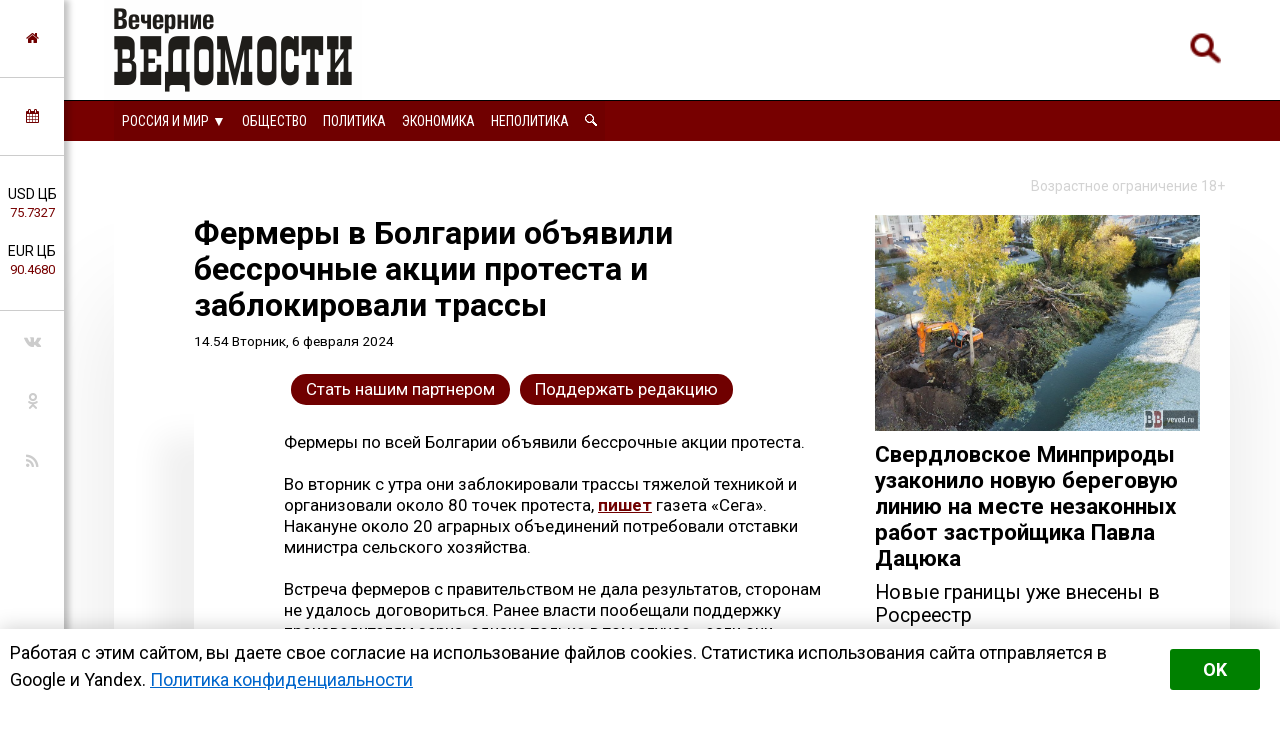

--- FILE ---
content_type: text/html; charset=utf-8
request_url: https://veved.ru/events/193341-fermery-v-bolgarii-objavili-bessrochnye-akcii-protesta-i-zablokirovali-trassy.html
body_size: 17527
content:
<!DOCTYPE html>
<html>
	<!--Все регионы-->
	<head>

		
				
					<meta property="og:image" content="https://veved.ru/uploads/posts/2024-02/1707213073_1655441671_04cd533f-8a92-4151-9e54-659d432d9eb0-1.png" />
				
		

<meta charset="utf-8">
<title>Фермеры в Болгарии объявили бессрочные акции протеста и заблокировали трассы &raquo; Вечерние ведомости</title>
<meta name="description" content="Фермеры по всей Болгарии объявили бессрочные акции протеста. Фермеры по всей Болгарии объявили бессрочные акции протеста. Во вторник с утра они заблокировали трассы тяжелой техникой и организовали около 80 точек протеста, пишет газета «Сега». Накануне около 20 аграрных объединений потребовали">
<meta name="keywords" content="протеста, около, акции, Фермеры, Болгарии, бессрочные, пишет, правительстве, отрасли, потребовали, заявили, будут, объявили, требования, зерна, такими, компенсации, фермеры, убытков, мерами">
<meta name="generator" content="DataLife Engine (http://dle-news.ru)">
<meta property="og:site_name" content="Вечерние ведомости">
<meta property="og:type" content="article">
<meta property="og:title" content="Фермеры в Болгарии объявили бессрочные акции протеста и заблокировали трассы">
<meta property="og:url" content="https://veved.ru/events/193341-fermery-v-bolgarii-objavili-bessrochnye-akcii-protesta-i-zablokirovali-trassy.html">
<meta property="og:description" content="Фермеры по всей Болгарии объявили бессрочные акции протеста. Во вторник с утра они заблокировали трассы тяжелой техникой и организовали около 80 точек протеста, пишет газета «Сега». Накануне около 20 аграрных объединений потребовали отставки министра сельского хозяйства. Встреча фермеров с">
<link rel="search" type="application/opensearchdescription+xml" href="https://veved.ru/index.php?do=opensearch" title="Вечерние ведомости">	
<link rel="canonical" href="https://veved.ru/events/193341-fermery-v-bolgarii-objavili-bessrochnye-akcii-protesta-i-zablokirovali-trassy.html"><link rel="amphtml" href="https://veved.ru/events/193341-fermery-v-bolgarii-objavili-bessrochnye-akcii-protesta-i-zablokirovali-trassy/amp.html">
<link rel="canonical" href="https://veved.ru/events/193341-fermery-v-bolgarii-objavili-bessrochnye-akcii-protesta-i-zablokirovali-trassy.html">
<link rel="alternate" type="application/rss+xml" title="Вечерние ведомости" href="https://veved.ru/rss.xml">

<script src="/engine/classes/js/jquery.js?v=9ab7c"></script>
<script src="/engine/classes/js/jqueryui.js?v=9ab7c" defer></script>
<script src="/engine/classes/js/dle_js.js?v=9ab7c" defer></script>
<script src="/engine/classes/masha/masha.js?v=9ab7c" defer></script>


		
				
					<meta property="og:image" content="https://veved.ru/uploads/posts/2024-02/1707213073_1655441671_04cd533f-8a92-4151-9e54-659d432d9eb0-1.png" />
				
		




<!-- Global site tag (gtag.js) - Google Analytics -->
<script async src="https://www.googletagmanager.com/gtag/js?id=UA-116011699-1"></script>
<script>
  window.dataLayer = window.dataLayer || [];
  function gtag(){dataLayer.push(arguments);}
  gtag('js', new Date());

  gtag('config', 'UA-116011699-1');
</script>

								
		<meta name="HandheldFriendly" content="true">
		<meta name="format-detection" content="telephone=no">
		<meta name="MobileOptimized" content="320">
		<meta name="viewport" content="user-scalable=no, initial-scale=0.8, maximum-scale=2, width=device-width"> 
		<meta name="apple-mobile-web-app-capable" content="yes">
		<meta name="apple-mobile-web-app-status-bar-style" content="default">
		<link rel="shortcut icon" href="/templates/FN2/images/favicon.ico">
		<link rel="apple-touch-icon" href="/templates/FN2/images/touch-icon-iphone.png">
		<link rel="apple-touch-icon" sizes="76x76" href="/templates/FN2/images/touch-icon-ipad.png">
		<link rel="apple-touch-icon" sizes="120x120" href="/templates/FN2/images/touch-icon-iphone-retina.png">
		<link rel="apple-touch-icon" sizes="152x152" href="/templates/FN2/images/touch-icon-ipad-retina.png">
		
		<!--[if lt IE 9]>
			<script src="/templates/FN2/js/html5shiv.js"></script>
		<![endif]-->
		<link href="/templates/FN2/css/styles-v39.css" type="text/css" rel="stylesheet">
		<link href="/templates/FN2/css/responsive-v7.css" type="text/css" rel="stylesheet">
		<link href="/templates/FN2/css/red-theme.css" type="text/css" rel="stylesheet">
		<link href="/templates/FN2/css/reklam.css" type="text/css" rel="stylesheet">
		<link href="/templates/FN2/fonts/font-awesome/font-awesome.min.css" type="text/css" rel="stylesheet">
		<link href="https://fonts.googleapis.com/css2?family=Roboto+Condensed:wght@400;700&family=Roboto:ital,wght@0,400;0,700;1,400&display=swap" rel="stylesheet">
		
			<script src="/templates/FN2/owl/jquerymin.js"></script>
	<script src="/templates/FN2/owl/owlcarousel.js"></script>
	<script src="/templates/FN2/js/hidenews.js"></script>
	<script src="/templates/FN2/js/redirect.js"></script>	
	<script src="/templates/FN2/js/cookie-alert1.js"></script>
	<script src="/templates/FN2/js/lime.js"></script>
	<!--<script type="text/javascript" src="https://code.giraff.io/data/widget-vevedru.js" async></script>-->
	
	<script src="https://kit.fontawesome.com/174e6389bb.js" crossorigin="anonymous"></script>

	

<!-- Yandex.RTB -->
<script>window.yaContextCb=window.yaContextCb||[]</script>
<script src="https://yandex.ru/ads/system/context.js" async></script>


	
	</head>
	<body>

 
<!-- Yandex.Metrika counter -->
<script type="text/javascript" >
   (function(m,e,t,r,i,k,a){m[i]=m[i]||function(){(m[i].a=m[i].a||[]).push(arguments)};
   m[i].l=1*new Date();k=e.createElement(t),a=e.getElementsByTagName(t)[0],k.async=1,k.src=r,a.parentNode.insertBefore(k,a)})
   (window, document, "script", "https://mc.yandex.ru/metrika/tag.js", "ym");

   ym(47661853, "init", {
        clickmap:true,
        trackLinks:true,
        accurateTrackBounce:true,
        webvisor:true,
        trackHash:true
   });
</script>
<noscript><div><img src="https://mc.yandex.ru/watch/47661853" style="position:absolute; left:-9999px;" alt="" /></div></noscript>
<!-- /Yandex.Metrika counter -->





	

        

	
	<a name="top"></a>
	
		<header>
		<div class="header-top ignore-select">
	<div class="header-wrap">
		<div class="wrap both">
			<!--

<div class="user_profile">
	<div class="user transition" style="background-image: url('/templates/FN2/dleimages/noavatar.png');" id="user"></div>
	<div class="user_panel" id="user_panel">
		<i class="v"></i>
		<form method="post">
			<div class="member">
				Вход в учетную записть
				<div class="info">
					<ul class="reset">
						<li><input placeholder="Логин:" type="text" name="login_name" id="login_name"></li>
						<li>
							<input placeholder="Пароль" type="password" name="login_password" id="login_password">
							<a href="https://veved.ru/index.php?do=lostpassword" class="lost">Забыли пароль?</a>
						</li>
					</ul>
					<input name="login" type="hidden" id="login" value="submit">
				</div>
			</div>
			
			<ul class="reset gray">
				<li><input type="submit" class="fbutton" onclick="submit();" value="Войти"></li>
				<li><a href="https://veved.ru/index.php?do=register" class="fbutton">Зарегистрироваться</a></li>
				<li class="social">
					<b>Или:</b>
					
					
					
					
					
					
				</li>
			</ul>
		</form>
	</div>
</div>
			-->

	

	


	<!--Лого -- 40 Россия и мир-->
			<a href="/" class="logo transition"><img src="/templates/FN2/images/logo.png" alt="Вечерние ведомости"></a>
	




	


	


	


			<a href="/index.php?do=search"><div class="simplesearch"><img class="lupa-mobile" src="/images/poisk.png"></div></a>
			<!--<a href="/index.php?do=search"><div class="fa fa-search"></div></a>-->
			
			<div class="fa fa-bars ssm-toggle-nav"></div>
		</div>
	</div>
	<div class="pereklu4">




		
<!--Россия category=40-->
	<div class="region020">
		<div class="center020">
			<ul class="regionz020">
				<li><a href=#>Россия и мир [выбрать &#9660;]</a>
					<ul class="subregionz020">
						<li class="lisubregionz020"><a href="/eburg/" class="reg2go">Свердловская область</a></li>
						<li class="lisubregionz020"><a href="/perm/perm-press/" class="reg2go">Пермский край</a></li>
						<li class="lisubregionz020"><a href="/" class="reg2go">Все регионы</a></li>
					</ul>
				</li>
			</ul>
		</div>
	</div>




 








	</div>
</div>
<div class="header-bottom ignore-select" id="leftmenu">
	<div class="header-wrap">
			<div class="wrap">
			<nav class="transition">
			<div class="nav1">


					
					

					
					<!--Россия и мир category=40-->
					<ul class="reset both">
						<li>
							<ul class="domoy"><li><a href="/events/">На главную</a></li></ul>
							<nav class="regions050">
								<ul>
									<li><a href="#">Россия и мир &#9660;</a>
									<ul>
										<li><a href="/eburg/" class="reg2go">Свердловская область</a></li>
										<li><a href="/perm/perm-press/" class="reg2go">Пермский край</a></li>
										<li><a href="/">Все регионы</a></li>
									</ul>
									</li>
								</ul>
							</nav>
						</li>
						<li><a  href="/press">Общество</a></li>
						<li><a  href="/politika/">Политика</a></li>
						<li><a  href="/ekonomika/">Экономика</a></li>
						<li><a  href="/notpolitics/">Неполитика</a></li>
						<li><a  href="/index.php?do=search"><img src="/templates/FN2/images/lupawhitesmall.png" width="12px" height="12px"></a></li>
					</ul>
					

					
					
					
					
					
					
					
					
					
					

				
				
				
				

				
				
			</div>
			</nav>
		</div>
	</div>
	<div class="menu-overlay"></div>
</div>

		</header>
		
		<aside class="transition ignore-select">
			<div class="block cuprum toggle">
<a href="https://veved.ru/"><i class="fa fa-home" aria-hidden="true"></i></a>
</div>
<div class="block cuprum toggle">
	<a href="#"><i class="fa fa-calendar" aria-hidden="true"></i></a>
	<div class="block_window">
		<div class="bname"><div class="h1">Архив новостей</div></div>
		<div id="calendar-layer"><table id="calendar" class="calendar"><tr><th colspan="7" class="monthselect"><a class="monthlink" onclick="doCalendar('01','2026','right'); return false;" href="https://veved.ru/2026/01/" title="Предыдущий месяц">&laquo;</a>&nbsp;&nbsp;&nbsp;&nbsp;Февраль 2026&nbsp;&nbsp;&nbsp;&nbsp;&raquo;</th></tr><tr><th class="workday">Пн</th><th class="workday">Вт</th><th class="workday">Ср</th><th class="workday">Чт</th><th class="workday">Пт</th><th class="weekday">Сб</th><th class="weekday">Вс</th></tr><tr><td colspan="6">&nbsp;</td><td  class="weekday day-current" >1</td></tr><tr><td  class="day" >2</td><td  class="day" >3</td><td  class="day" >4</td><td  class="day" >5</td><td  class="day" >6</td><td  class="weekday" >7</td><td  class="weekday" >8</td></tr><tr><td  class="day" >9</td><td  class="day" >10</td><td  class="day" >11</td><td  class="day" >12</td><td  class="day" >13</td><td  class="weekday" >14</td><td  class="weekday" >15</td></tr><tr><td  class="day" >16</td><td  class="day" >17</td><td  class="day" >18</td><td  class="day" >19</td><td  class="day" >20</td><td  class="weekday" >21</td><td  class="weekday" >22</td></tr><tr><td  class="day" >23</td><td  class="day" >24</td><td  class="day" >25</td><td  class="day" >26</td><td  class="day" >27</td><td  class="weekday" >28</td><td colspan="1">&nbsp;</td></tr></table></div>
	</div>
</div>
<div class="block cuprum toggle">
	<ul class="reset course"><li>USD ЦБ <span class="white">75.7327<span></li><li>EUR ЦБ <span class="white">90.4680<span></li></ul><div class="block_window"><div class="bname"><div class="h1">Курс валют</div></div><ul class="reset course"><li><span>USD</span> <b title="-0.2924"><i class="fa fa-caret-down"></i> 75.7327</b></li><li><span>EUR</span> <b title="-0.5071"><i class="fa fa-caret-down"></i> 90.4680</b></li></ul><div class="bname n2"><div class="h1">Калькулятор</div></div>
<form name="currency_calc">
	<select name="cur_from" onChange="convert();">
		<option value="1">RUR</option>
		<option value="75.73" selected>USD</option>
		<option value="90.47">EUR</option>
	</select>
	<span class="exchange"></span>
	<select name="cur_to" onChange="convert();">
		<option value="1" selected>RUR</option>
		<option value="75.73">USD</option>
		<option value="90.47">EUR</option>
	</select>
	<div class="clr"></div>
<input id="cursinput" type="text" name="c_from" placeholder="Сумма" onblur="if(this.value=='') this.value='Сумма';" onfocus="if(this.value=='Сумма') this.value='';" onKeyUp="convert();" value="Сумма" />&nbsp;&nbsp;=&nbsp;&nbsp;<b id="result">?</b>
</form>
</div>
</div>
<div class="block social">
	<ul class="reset">
		<li><a href="https://vk.com/veved/" target="_blank" class="fa fa-vk"></a></li>
		<!--<li><a href="https://www.facebook.com/vechernie.vedomosti/" target="_blank" class="fa fa-facebook"></a></li>-->
		<li><a href="https://ok.ru/group/59153431658543/" target="_blank" class="fa fa-odnoklassniki"></a></li>
		<!--<li><a href="https://t.me/ve4ved" target="_blank" class="fab fa-telegram-plane"></a></li>-->
		<li><a href="/rss.xml" target="_blank" class="fa fa-rss"></a></li>
<!--
<li><a href="/" target="_blank" class="fa fa-youtube"></a></li>
<li><a href="/" target="_blank" class="fa fa-twitter"></a></li>-->
	</ul>
</div>

		</aside>

		
		
				
					
				
				
				
				
				<div id='dle-content'><link href="/templates/FN2/css/new.css" type="text/css" rel="stylesheet"> 


<meta property="og:site_name" content="Вечерние ведомости" />
<meta property="og:type" content="article" />
<meta property="og:title" content="Фермеры в Болгарии объявили бессрочные акции протеста и заблокировали трассы" />
<meta property="og:url" content="https://veved.ru/events/193341-fermery-v-bolgarii-objavili-bessrochnye-akcii-protesta-i-zablokirovali-trassy.html" />
<meta property="og:image" content="https://veved.ru/uploads/posts/2024-02/1707213073_1655441671_04cd533f-8a92-4151-9e54-659d432d9eb0-1.png" />
<meta property="og:description" content="Фермеры по всей Болгарии объявили бессрочные акции протеста." />
<meta name="telegram:channel" content="@ve4ved" />



<article>
	<div class="content wrap article">
		<div class="ogran18">
			Возрастное ограничение 18+
		</div>
		<div class="wbox both">
			<div class="b66 page transition">
				<div class="col-left both">
					<div class="box story">
						<div class="full-story">



						
							<div class="hat">						
								<div class="hat-headers">
									
									

									<div class="headers">
										
									
									
									<h1 class="zagolovok1">Фермеры в Болгарии объявили бессрочные акции протеста и заблокировали трассы</h1>
									
									</div>
									<div class="vremya"> <nobr>14.54 Вторник, 6 февраля 2024</nobr>
                                        <!-- <br/> <a href="https://veved.ru/events/">Россия и мир</a> -->
									</div>
								</div>
								
								<div class="hat-image">
								
								
								
								
								<style>.article .story img {display: none;}</style>
								
								

								

								

								
									
								

								
								</div>

							</div>
							
							<div class="donating-top">
                                <a href="https://veved.ru/go_part.html">
                                    <div class="donating-but">Стать нашим партнером</div>
                                </a>
                                <a href="https://veved.ru/donate.html">
                                    <div class="donating-but">Поддержать редакцию</div>
                                </a>

							</div>
				
							<div class="fullstory-column">
							


<!-- Yandex.RTB R-A-334306-18 
<div id="yandex_rtb_R-A-334306-18" class="reklam-lime"></div>
<script>window.yaContextCb.push(()=>{
  Ya.Context.AdvManager.render({
    renderTo: 'yandex_rtb_R-A-334306-18',
    blockId: 'R-A-334306-18'
  })
})</script>


<br/><br/>-->


								Фермеры по всей Болгарии объявили бессрочные акции протеста. <br><br>Во вторник с утра они заблокировали трассы тяжелой техникой и организовали около 80 точек протеста, <a href="https://www.segabg.com/hot/category-economy/zemedelcite-blokirat-tezhka-tehnika-cyalata-strana" target="_blank" rel="noopener external noreferrer">пишет</a> газета «Сега». Накануне около 20 аграрных объединений потребовали отставки министра сельского хозяйства. <br><br>Встреча фермеров с правительством не дала результатов, сторонам не удалось договориться. Ранее власти пообещали поддержку производителям зерна, однако только в том случае, «если они докажут, что в прошлом году работали в убыток», пишет издание. Фермеры заявили, что такой методологии «не хватает экономической логики» и что их убытки увеличиваются как минимум последние три года. <br><br>Кроме того, правительство предложило в качестве меры поддержки сумму в 150 миллионов левов (около 76 млн евро по текущему курсу) для производителей молока и сферы овощеводства, которые считаются самыми уязвимыми в отрасли. Однако фермеры с такими мерами не согласились и потребовали тщательнее провести анализ для компенсации убытков. <br><br>В правительстве заявили, что акции протеста и требования об отставке носят «политический характер», так как проходят незадолго до предстоящей ротации в кабинете министров. Сегодня в правительстве страны намерены обсудить меры по преодолению кризиса в отрасли.<br><br>Производители зерна предупреждают, что с каждым днём будут увеличивать время акций протеста, пока их требования не будут приняты, сообщает телевидение Болгарии.
								</br></br>
								Мероприятие для возрастной категории 18+
<br/><br/>

								<div class="yandex-subscribe">Получать доступ к эксклюзивным и не только новостям Вечерних ведомостей быстрее можно, подписавшись на нас в сервисах <a href="https://yandex.ru/news/?favid=15890" target="_blank">«Новости в Дзене»</a> и <a href="https://news.google.com/publications/CAAqIQgKIhtDQklTRGdnTWFnb0tDSFpsZG1Wa0xuSjFLQUFQAQ?hl=ru&gl=RU&ceid=RU%3Aru" target="_blank">«Google Новости»</a>.</div>
								
								
								<div class="author-name">Аля Трынова &copy;&nbsp;Вечерние&nbsp;ведомости</div>
								

<a href="https://veved.ru/donate.html">
	<div class="donating">
	Поддержать редакцию  
		</br>  
		<img class="heart" src="/images/heart-donate.gif">
	</div>
</a>

<br/>


					<div class="sparrow">
						<!-- Sparrow --> 
						<script type="text/javascript" data-key="67f8e1c7ccc23fd23bbfd0fe73fd9842">
							(function(w, a) {
								(w[a] = w[a] || []).push({
									'script_key': '67f8e1c7ccc23fd23bbfd0fe73fd9842',
									'settings': {
										'sid': 55719
									}
								});
								if(!window['_Sparrow_embed']) {
									var node = document.createElement('script'); node.type = 'text/javascript'; node.async = true;
									node.src = 'https://widget.sparrow.ru/js/embed.js';
									(document.getElementsByTagName('head')[0] || document.getElementsByTagName('body')[0]).appendChild(node);
								} else {
									window['_Sparrow_embed'].initWidgets();
								}
							})(window, '_sparrow_widgets');
						</script>
						<!-- /Sparrow -->
					</div>

<!-- /Sparrow 
<br/>

<div class="dle_b_stickers" data-dlebid="43" data-dlebviews="yes" data-dlebclicks="yes" ><center><a href="https://t.me/ve4ved/73981?single" target="_blank"><img src="/reklam/stickers.gif" style="margin:10px auto;max-width:100%;"></a></center></div>

<br/>
-->




							
							</div>
							
							
					
							

							

							
								<div class="delimsya">
<script src="https://yastatic.net/es5-shims/0.0.2/es5-shims.min.js"></script>
<script src="https://yastatic.net/share2/share.js"></script>
<div class="ya-share2" data-curtain data-services="vkontakte,odnoklassniki,telegram,moimir"></div>
<div class="telegram-iv"><a href="https://t.me/iv?url=https://veved.ru/events/193341-fermery-v-bolgarii-objavili-bessrochnye-akcii-protesta-i-zablokirovali-trassy.html&rhash=48c1f5f8be4ee1" target="_blank" class="fa fa-bolt graylink"></a></div>
								</div>


<div class="dle_b_podelitsa" data-dlebid="45" data-dlebviews="yes" data-dlebclicks="yes" ><div class="reklama-pod-podelimsa">
    <a href="https://bit.ly/4hvbaY9" target="_blank">
    <img src="/reklam/tg-ads700x400.png">
    </a>
</div></div>


<!--<div id="grf_vevedru"></div>-->

							
							<div class="prex-next">
								
									<div class="prev-post">
										<div class="prev-next-box">
											<div class="prev-arrow">&#9668; <span class="ranee">Ранее в этой <a href="https://veved.ru/events/">рубрике</a></span> </div>
											<a href=https://veved.ru/events/193337-minzdrav-razreshil-prodavat-bez-recepta-nekotorye-sredstva-jekstrennoj-kontracepcii.html>
											Минздрав разрешил продавать без рецепта некоторые средства экстренной контрацепции
											</a>
										</div>
									</div> 
								
								
									<div class="next-post">
										<div class="prev-next-box">
											<div class="next-arrow"><span class="pozdnee">Позднее в этой <a href="https://veved.ru/events/">рубрике</a></span> &#9658;</div>
											<a href=https://veved.ru/events/193344-sk-v-sterlitamake-muzhchina-popytalsja-pohitit-malenkuju-devochku-vo-dvore.html>
											СК: в Стерлитамаке мужчина попытался похитить маленькую девочку во дворе
											</a>
										</div>
									</div> 
								
							</div>
							
							
							
							


<div class="pohozhee"><center>Похожие материалы</center></div>
								

															<div class="readalso">
								<!--Таких новостей нет. -->
	


							</div>
							




							
						</div>
					</div>
					


					<div class="clr"></div>
<div class="berrors box">
	<div class="title"><b>Информация</b></div>
	Комментировать статьи на сайте возможно только в течении <b>60</b> дней со дня публикации.
</div>
					
					
					<!--dlecomments-->
					


					
				</div>
			</div>
			<div class="b33 sidebar">
				<div class="col-right both">
					 
 
   <a href="https://veved.ru/eburg/press/society-txt/209452-sverdlovskoe-minprirody-uzakonilo-novuju-beregovuju-liniju-na-meste-nezakonnyh-rabot-zastrojschika-pavla-dacjuka.html">
<article class="article-super">
	<div class="flex-super">
		<div class="img-super">
			
			
			<img class="pic-super" src="/uploads/posts/2026-02/1769890758_photo_2023-09-25_18-15-41.jpg">
			
		</div>
		<div class="title-super">
			<h1 class="H1-super">Свердловское Минприроды узаконило новую береговую линию на месте незаконных работ застройщика Павла Дацюка</h1>
		</div>
	
<h2 class="subtitle-super">Новые границы уже внесены в Росреестр</h2>

	</div>

		
		



	
</article>
</a>
 



<div class="box">




  <div class="bname-lastnews">Новости дня</div>	

	
	<div class="lastnews">
		<ul class="reset cuprum head both ignore-select">
			<li class="active">Новости <br/>регионов</li>
			<li>Россия <br/>и&nbsp;мир</li>

		</ul>
		<div class="list-body">
			<div id="list-1" class="list main">
				<div class="item both ">
	<span class="time cuprum" data-day="31" data-dayname="Суббота" data-month="января">17:03</span>
	<a href="https://veved.ru/eburg/news/life/209451-rosselhoznadzor-potreboval-ot-pervouralskogo-kontaktnogo-zooparka-zamenit-pokrytie-sten-i-polov.html">
		
		Россельхознадзор потребовал от первоуральского контактного зоопарка заменить покрытие стен и полов
	</a>
</div>













<div class="item both ">
	<span class="time cuprum" data-day="31" data-dayname="Суббота" data-month="января">16:12</span>
	<a href="https://veved.ru/eburg/news/life/209450-sverdlovskoe-mchs-preduprezhdaet-o-morozah-do-42c.html">
		
		Свердловское МЧС предупреждает о морозах до -42°C
	</a>
</div>













<div class="item both ">
	<span class="time cuprum" data-day="31" data-dayname="Суббота" data-month="января">15:39</span>
	<a href="https://veved.ru/eburg/news/ekonomika/209449-sverdlovskogo-proizvoditelja-tushenki-ulichili-v-prodlenii-srokov-godnosti.html">
		
		Свердловского производителя тушёнки уличили в продлении сроков годности
	</a>
</div>













<div class="item both ">
	<span class="time cuprum" data-day="31" data-dayname="Суббота" data-month="января">14:30</span>
	<a href="https://veved.ru/eburg/news/incidents-news/209448-smi-v-ekaterinburge-vospitateli-detsada-snova-zabyli-rebenka-na-ulice.html">
		
		СМИ: в Екатеринбурге воспитатели детсада снова забыли ребёнка на улице
	</a>
</div>













<div class="item both ">
	<span class="time cuprum" data-day="31" data-dayname="Суббота" data-month="января">14:06</span>
	<a href="https://veved.ru/eburg/news/incidents-news/209447-148-dtp-za-sutki-proizoshlo-v-sverdlovskoj-oblasti-na-fone-snegopadov.html">
		
		148 ДТП за сутки произошло в Свердловской области на фоне снегопадов
	</a>
</div>





<article class="article-insert">
	<a href="https://veved.ru/eburg/news/politika/209049-besporjadochnaja-zastrojka-i-vyrubka-derevev-vozglavili-rejting-pretenzij-k-mjerii-ekaterinburga.html">
		<div class="title-insert">
			<img class="pic-insert" src="/uploads/posts/2026-01/1768207949_img_20260112_125151_573.jpg" style="width:100%; height:auto;">
			Беспорядочная застройка и вырубка деревьев возглавили рейтинг претензий к мэрии Екатеринбурга
		</div>
	</a>
</article>












<div class="item both ">
	<span class="time cuprum" data-day="31" data-dayname="Суббота" data-month="января">13:51</span>
	<a href="https://veved.ru/eburg/news/incidents-news/209446-vblizi-biserti-nasmert-sbili-dvuh-chelovek.html">
		
		Вблизи Бисерти насмерть сбили двух человек
	</a>
</div>













<div class="item both ">
	<span class="time cuprum" data-day="31" data-dayname="Суббота" data-month="января">13:08</span>
	<a href="https://veved.ru/eburg/news/crime-news/209445-za-nedelju-ekaterinburzhcy-podarili-moshennikam-bolee-24-milliona-rublej.html">
		
		За неделю екатеринбуржцы «подарили» мошенникам более 24 миллиона рублей
	</a>
</div>













<div class="item both ">
	<span class="time cuprum" data-day="31" data-dayname="Суббота" data-month="января">11:49</span>
	<a href="https://veved.ru/eburg/news/life/209444-v-dekabre-74-rebenka-pojmali-na-narushenii-pdd-v-ekaterinburge.html">
		
		В декабре 74 ребёнка «поймали» на нарушении ПДД в Екатеринбурге
	</a>
</div>













<div class="item both ">
	<span class="time cuprum" data-day="31" data-dayname="Суббота" data-month="января">10:56</span>
	<a href="https://veved.ru/eburg/news/incidents-news/209443-dva-pozhara-s-tragicheskim-ishodom-zaregistrirovalo-sverdlovskoe-mchs.html">
		
		Два пожара с трагическим исходом зарегистрировало свердловское МЧС
	</a>
</div>













<div class="item both ">
	<span class="time cuprum" data-day="31" data-dayname="Суббота" data-month="января">10:27</span>
	<a href="https://veved.ru/eburg/news/life/209442-pogasivshej-vechnyj-ogon-zhitelnice-serova-predjavili-obvinenie.html">
		
		Погасившей Вечный огонь жительнице Серова предъявили обвинение
	</a>
</div>












	<!--реклама через 10 + -->
	


<div class="item both ">
	<span class="time cuprum" data-day="30" data-dayname="Пятница" data-month="января">20:42</span>
	<a href="https://veved.ru/eburg/news/crime-news/209441-ekaterinburzhenku-osudili-za-pomosch-v-nelegalnom-prebyvanii-v-strane-migrantov.html">
		
		Екатеринбурженку осудили за помощь в нелегальном пребывании в стране мигрантов
	</a>
</div>













<div class="item both ">
	<span class="time cuprum" data-day="30" data-dayname="Пятница" data-month="января">20:15</span>
	<a href="https://veved.ru/eburg/news/life/209440-v-turinske-voditelja-posadjat-srok-za-gibel-motociklista.html">
		
		В Туринске водителя посадят срок за гибель мотоциклиста
	</a>
</div>













<div class="item both ">
	<span class="time cuprum" data-day="30" data-dayname="Пятница" data-month="января">19:40</span>
	<a href="https://veved.ru/eburg/news/life/209439-uktus-ne-stanut-zastraivat-taunhausami.html">
		
		Уктус не станут застраивать таунхаусами
	</a>
</div>













<div class="item both ">
	<span class="time cuprum" data-day="30" data-dayname="Пятница" data-month="января">19:26</span>
	<a href="https://veved.ru/eburg/news/incidents-news/209438-pod-pervouralskom-stolknulis-dva-gruzovika.html">
		
		Под Первоуральском столкнулись два грузовика
	</a>
</div>













<div class="item both ">
	<span class="time cuprum" data-day="30" data-dayname="Пятница" data-month="января">18:45</span>
	<a href="https://veved.ru/eburg/news/life/209437-vinovnye-v-chp-so-shodom-cistern-na-stancii-vostochnaja-nakazany.html">
		
		Виновные в ЧП со сходом цистерн на станции «Восточная» наказаны
	</a>
</div>






<article class="article-insert">
	<a href="https://veved.ru/eburg/press/society-txt/208097-sud-otkazalsja-priznavat-pamjatnikom-zdanie-avstrijskoj-cerkvi-planiruemym-snosom-kotorogo-vozmutilsja-prilepin.html">
		<div class="title-insert">
			<img class="pic-insert" src="/uploads/posts/2025-11/1763603313_dscf1097.jpg" style="width:100%; height:auto;">
			Суд отказался признавать памятником здание Австрийской церкви, планируемым сносом которого возмутился Прилепин
		</div>
	</a>
</article>










<div class="item both ">
	<span class="time cuprum" data-day="30" data-dayname="Пятница" data-month="января">18:20</span>
	<a href="https://veved.ru/eburg/news/life/209436-v-cheljabinske-podyskivajut-novyj-dom-meksikancu-redkoj-porody.html">
		
		В Челябинске подыскивают новый дом «мексиканцу» редкой породы
	</a>
</div>













<div class="item both ">
	<span class="time cuprum" data-day="30" data-dayname="Пятница" data-month="января">17:37</span>
	<a href="https://veved.ru/eburg/news/life/209435-sinoptiki-preduprezhdajut-o-poholodanii-v-vyhodnye-v-sverdlovskoj-oblasti.html">
		
		Синоптики предупреждают о похолодании в выходные в Свердловской области
	</a>
</div>













<div class="item both ">
	<span class="time cuprum" data-day="30" data-dayname="Пятница" data-month="января">17:18</span>
	<a href="https://veved.ru/eburg/news/life/209434-v-nizhnih-sergah-posle-obnovlenija-otkrylas-zhenskaja-konsultacija.html">
		
		В Нижних Сергах после обновления открылась женская консультация
	</a>
</div>













<div class="item both ">
	<span class="time cuprum" data-day="30" data-dayname="Пятница" data-month="января">16:56</span>
	<a href="https://veved.ru/perm/perm-news/209433-valerij-suhih-vruchil-blagodarstvennye-pisma-sotrudnikam-regionalnogo-gu-mvd-rossii.html">
		
		Валерий Сухих вручил Благодарственные письма сотрудникам регионального ГУ МВД России
	</a>
</div>













<div class="item both ">
	<span class="time cuprum" data-day="30" data-dayname="Пятница" data-month="января">16:54</span>
	<a href="https://veved.ru/eburg/news/crime-news/209432-ulegshegosja-pjanym-vozle-vechnogo-ognja-ekaterinburzhca-pomestili-v-sizo.html">
		
		Улегшегося пьяным возле «Вечного огня» екатеринбуржца поместили в СИЗО
	</a>
</div>














	<!--реклама через 20-->
<div class="item both ">
	<span class="time cuprum" data-day="30" data-dayname="Пятница" data-month="января">16:13</span>
	<a href="https://veved.ru/perm/perm-news/209431-valerij-suhih-otkrytost-odin-iz-glavnyh-kriteriev-jeffektivnosti-raboty-deputatskogo-korpusa.html">
		
		Валерий Сухих: Открытость – один из главных критериев эффективности работы депутатского корпуса
	</a>
</div>













<div class="item both ">
	<span class="time cuprum" data-day="30" data-dayname="Пятница" data-month="января">15:54</span>
	<a href="https://veved.ru/eburg/news/politika/209430-informaciju-o-vydache-kvartir-migrantam-v-sverdlovskoj-oblasti-nazvali-fejkom.html">
		
		Информацию о выдаче квартир мигрантам в Свердловской области назвали фейком
	</a>
</div>













<div class="item both ">
	<span class="time cuprum" data-day="30" data-dayname="Пятница" data-month="января">15:25</span>
	<a href="https://veved.ru/eburg/news/incidents-news/209429-sk-vozbudil-ugolovnoe-delo-iz-za-zabytoj-na-ulice-vospitannicy-detskogo-sada-v-ekaterinburge.html">
		
		СК возбудил уголовное дело из-за забытой на улице воспитанницы детского сада в Екатеринбурге
	</a>
</div>













<div class="item both ">
	<span class="time cuprum" data-day="30" data-dayname="Пятница" data-month="января">15:19</span>
	<a href="https://veved.ru/perm/perm-news/209428-velikij-ustjug-otvetil-uralskim-detjam-ded-moroz-blagodarit-za-pisma-i-obeschaet-volshebstvo.html">
		
		Великий Устюг ответил уральским детям: Дед Мороз благодарит за письма и обещает волшебство
	</a>
</div>













<div class="item both ">
	<span class="time cuprum" data-day="30" data-dayname="Пятница" data-month="января">15:11</span>
	<a href="https://veved.ru/eburg/news/incidents-news/209427-v-ekaterinburge-prokuratura-proverjaet-detskij-sad-iz-za-pobega-trehletnego-malchika.html">
		
		В Екатеринбурге прокуратура проверяет детский сад из-за «побега» трёхлетнего мальчика
	</a>
</div>








<article class="article-insert">
	<a href="https://veved.ru/eburg/press/society-txt/207994-v-ekaterinburge-vnov-vystavili-na-obsuzhdenie-stroitelstvo-vysotok-na-meste-skandalnoj-buhty-kvins.html">
		<div class="title-insert">
			<img class="pic-insert" src="/uploads/posts/2025-11/1763165945_buhta-atom-realnoe2.jpg" style="width:100%; height:auto;">
			В Екатеринбурге вновь обсуждают строительство высоток на месте скандальной «Бухты Квинс»
		</div>
	</a>
</article>









				<div class="shortcut-cat">
					<div class="custom-more"><a href="/lastnews/">Все новости</a></div>
				</div>
			</div>
			<div id="list-2" class="list">
				<div class="item both ">
	<span class="time cuprum" data-day="27" data-dayname="Вторник" data-month="января">16:18</span>
	<a href="https://veved.ru/events/209357-jeksperty-avito-rasskazali-o-tendencijah-rynka-selhoztehniki-na-vystavke-agravia-2026.html">
		
		Эксперты Авито рассказали о тенденциях рынка сельхозтехники на выставке AGRAVIA-2026
	</a>
</div>













<div class="item both ">
	<span class="time cuprum" data-day="21" data-dayname="Среда" data-month="января">14:09</span>
	<a href="https://veved.ru/events/209240-avito-prodlil-srok-priema-zajavok-v-predprinimamu.html">
		
		Авито продлил срок приёма заявок в «ПредприниМаму»
	</a>
</div>













<div class="item both ">
	<span class="time cuprum" data-day="15" data-dayname="Четверг" data-month="января">13:30</span>
	<a href="https://veved.ru/events/209111-na-avito-nashli-rabotu-dlja-smesharikov.html">
		
		На Авито нашли работу для смешариков
	</a>
</div>













<div class="item both ">
	<span class="time cuprum" data-day="26" data-dayname="Пятница" data-month="декабря">17:34</span>
	<a href="https://veved.ru/events/208887-predprinimateli-podelilis-formulami-uspeha-v-podkaste-resheno-ot-avito.html">
		
		Предприниматели поделились формулами успеха в подкасте «Решено» от Авито
	</a>
</div>













<div class="item both ">
	<span class="time cuprum" data-day="25" data-dayname="Четверг" data-month="декабря">16:34</span>
	<a href="https://veved.ru/events/208857-avito-i-elki-12-zapustili-proekt-v-podderzhku-pozhilyh-ljudej.html">
		
		Авито и «Ёлки 12» запустили проект в поддержку пожилых людей
	</a>
</div>





<article class="article-insert">
	<a href="https://veved.ru/eburg/news/politika/209049-besporjadochnaja-zastrojka-i-vyrubka-derevev-vozglavili-rejting-pretenzij-k-mjerii-ekaterinburga.html">
		<div class="title-insert">
			<img class="pic-insert" src="/uploads/posts/2026-01/1768207949_img_20260112_125151_573.jpg" style="width:100%; height:auto;">
			Беспорядочная застройка и вырубка деревьев возглавили рейтинг претензий к мэрии Екатеринбурга
		</div>
	</a>
</article>












<div class="item both ">
	<span class="time cuprum" data-day="25" data-dayname="Четверг" data-month="декабря">14:09</span>
	<a href="https://veved.ru/events/208851-kolichestvo-zakazov-s-dostavkoj-na-avito-za-god-vyroslo-na-30.html">
		
		Количество заказов с доставкой на Авито за год выросло на 30%
	</a>
</div>













<div class="item both ">
	<span class="time cuprum" data-day="24" data-dayname="Среда" data-month="декабря">17:07</span>
	<a href="https://veved.ru/events/208834-avito-avto-ii-menjaet-avtobiznes-85-ischut-mashiny-onlajn.html">
		
		«Авито Авто»: ИИ меняет автобизнес, 85% ищут машины онлайн
	</a>
</div>













<div class="item both ">
	<span class="time cuprum" data-day="23" data-dayname="Вторник" data-month="декабря">17:18</span>
	<a href="https://veved.ru/events/208810-88-rossijskih-juristov-ispolzujut-ii-v-rabote.html">
		
		88% российских юристов используют ИИ в работе
	</a>
</div>













<div class="item both ">
	<span class="time cuprum" data-day="12" data-dayname="Пятница" data-month="декабря">16:30</span>
	<a href="https://veved.ru/events/208589-dlja-mam-predprinimatelnic-zapustili-besplatnuju-programmu-predprinimama.html">
		
		Для мам-предпринимательниц запустили бесплатную программу «ПредприниМама»
	</a>
</div>













<div class="item both ">
	<span class="time cuprum" data-day="12" data-dayname="Пятница" data-month="декабря">12:54</span>
	<a href="https://veved.ru/events/208582-zimnie-holoda-uvelichili-prodazhi-paujerbankov-na-tret.html">
		
		Зимние холода увеличили продажи пауэрбанков на треть
	</a>
</div>












	<!--реклама через 10 + -->
	


<div class="item both ">
	<span class="time cuprum" data-day="10" data-dayname="Среда" data-month="декабря">17:12</span>
	<a href="https://veved.ru/events/208544-avito-rabota-provela-sessiju-rabochij-klass-na-vserossijskom-kadrovom-forume.html">
		
		Авито Работа провела сессию «Рабочий – класс!» на Всероссийском кадровом форуме
	</a>
</div>













<div class="item both ">
	<span class="time cuprum" data-day="9" data-dayname="Вторник" data-month="декабря">17:03</span>
	<a href="https://veved.ru/events/208520-zumery-stali-chasche-vybirat-rabochie-specialnosti.html">
		
		«Зумеры» стали чаще выбирать рабочие специальности
	</a>
</div>













<div class="item both ">
	<span class="time cuprum" data-day="9" data-dayname="Вторник" data-month="декабря">13:56</span>
	<a href="https://veved.ru/events/208515-avito-avto-i-zvezda-tachki-na-prokachku-xzibit-obnovljajut-legendarnuju-volgu.html">
		
		«Авито Авто» и звезда «Тачки на прокачку» Xzibit обновляют легендарную «Волгу»
	</a>
</div>













<div class="item both ">
	<span class="time cuprum" data-day="5" data-dayname="Пятница" data-month="декабря">15:38</span>
	<a href="https://veved.ru/events/208435-rossijane-potratili-svyshe-11-mlrd-rublej-na-onlajn-rasprodazhe.html">
		
		Россияне потратили свыше 11 млрд рублей на онлайн-распродаже
	</a>
</div>













<div class="item both ">
	<span class="time cuprum" data-day="28" data-dayname="Пятница" data-month="ноября">16:30</span>
	<a href="https://veved.ru/events/208289-avito-vvodit-sistemu-verifikacii-prijutov-i-zoovolonterov.html">
		
		«Авито» вводит систему верификации приютов и зооволонтеров
	</a>
</div>






<article class="article-insert">
	<a href="https://veved.ru/eburg/press/society-txt/208097-sud-otkazalsja-priznavat-pamjatnikom-zdanie-avstrijskoj-cerkvi-planiruemym-snosom-kotorogo-vozmutilsja-prilepin.html">
		<div class="title-insert">
			<img class="pic-insert" src="/uploads/posts/2025-11/1763603313_dscf1097.jpg" style="width:100%; height:auto;">
			Суд отказался признавать памятником здание Австрийской церкви, планируемым сносом которого возмутился Прилепин
		</div>
	</a>
</article>










<div class="item both ">
	<span class="time cuprum" data-day="21" data-dayname="Пятница" data-month="ноября">13:01</span>
	<a href="https://veved.ru/events/208129-avito-prisoedinilas-k-rossijskomu-aljansu-v-sfere-iskusstvennogo-intellekta.html">
		
		Авито присоединилась к российскому Альянсу в сфере искусственного интеллекта
	</a>
</div>













<div class="item both ">
	<span class="time cuprum" data-day="21" data-dayname="Пятница" data-month="ноября">11:47</span>
	<a href="https://veved.ru/events/208126-na-avito-avto-vnedrili-avtomaticheskoe-raspoznavanie-gosnomerov-pri-podache-objavlenij.html">
		
		На Авито Авто внедрили автоматическое распознавание госномеров при подаче объявлений
	</a>
</div>













<div class="item both ">
	<span class="time cuprum" data-day="20" data-dayname="Четверг" data-month="ноября">10:10</span>
	<a href="https://veved.ru/events/208101-spros-na-specialistov-s-navykami-ii-v-rossii-vyros-pochti-vdvoe.html">
		
		Спрос на специалистов с навыками ИИ в России вырос почти вдвое
	</a>
</div>













<div class="item both ">
	<span class="time cuprum" data-day="19" data-dayname="Среда" data-month="ноября">11:28</span>
	<a href="https://veved.ru/events/208078-sergej-pustylnik-naznachen-starshim-direktorom-po-operacijam-centra-klientskogo-serivisa-i-logistiki-avito.html">
		
		Сергей Пустыльник назначен старшим директором по операциям, Центра клиентского серивиса и логистики Авито
	</a>
</div>













<div class="item both ">
	<span class="time cuprum" data-day="18" data-dayname="Вторник" data-month="ноября">14:23</span>
	<a href="https://veved.ru/events/208058-avito-uslugi-i-partnery-objavili-o-starte-prosvetitelskoj-iniciativy-bezopasnyj-remont.html">
		
		Авито Услуги и партнёры объявили о старте просветительской инициативы «Безопасный ремонт»
	</a>
</div>














	<!--реклама через 20-->
<div class="item both ">
	<span class="time cuprum" data-day="14" data-dayname="Пятница" data-month="ноября">14:53</span>
	<a href="https://veved.ru/events/207981-avito-zapustil-podkast-s-prakticheskimi-sovetami-dlja-predprinimatelej.html">
		
		Авито запустил подкаст с практическими советами для предпринимателей
	</a>
</div>













<div class="item both ">
	<span class="time cuprum" data-day="13" data-dayname="Четверг" data-month="ноября">15:29</span>
	<a href="https://veved.ru/events/207955-avito-zapustil-kampaniju-o-zaschite-personalnyh-dannyh-dom-dlja-dannyh.html">
		
		Авито запустил кампанию о защите персональных данных «Дом для данных»
	</a>
</div>













<div class="item both ">
	<span class="time cuprum" data-day="7" data-dayname="Пятница" data-month="ноября">12:48</span>
	<a href="https://veved.ru/events/207826-v-moskve-obsudili-trendy-i-tehnologii-avtorynka-na-konferencii-avito-avto.html">
		
		В Москве обсудили тренды и технологии авторынка на конференции «Авито Авто»
	</a>
</div>













<div class="item both ">
	<span class="time cuprum" data-day="6" data-dayname="Четверг" data-month="ноября">16:44</span>
	<a href="https://veved.ru/events/207808-avito-zapustili-nejroseti-dlja-ocenki-avtomobilej-v-garazhe.html">
		
		Авито запустили нейросети для оценки автомобилей в «Гараже»
	</a>
</div>













<div class="item both ">
	<span class="time cuprum" data-day="5" data-dayname="Среда" data-month="ноября">14:33</span>
	<a href="https://veved.ru/events/207775-zapustit-banner-na-glavnoj-stranice-avito-stalo-vozmozhno-cherez-reklamnyj-kabinet.html">
		
		Запустить баннер на главной странице Авито стало возможно через рекламный кабинет
	</a>
</div>








<article class="article-insert">
	<a href="https://veved.ru/eburg/press/society-txt/207994-v-ekaterinburge-vnov-vystavili-na-obsuzhdenie-stroitelstvo-vysotok-na-meste-skandalnoj-buhty-kvins.html">
		<div class="title-insert">
			<img class="pic-insert" src="/uploads/posts/2025-11/1763165945_buhta-atom-realnoe2.jpg" style="width:100%; height:auto;">
			В Екатеринбурге вновь обсуждают строительство высоток на месте скандальной «Бухты Квинс»
		</div>
	</a>
</article>









				<div class="shortcut-cat">
					<div class="custom-more"><a href="/events/">Новости России и мира</a></div>
				</div>
			</div>
		</div>
	</div>

</div>

					
					
					

					


			</div>
		</div>
		
		
	</div>
</article>
</div>
				
				
				


				
				
				
		<footer>
			<div class="wrap">
				


<div class="footer-box">

	<div class="footer-flex">
		<div class="footer-box-logo"><a href="/"><img src="/templates/FN2/images/logo150.png" alt=«Вечерние ведомости»></a></div>
		
		<div class="footer-box-menu">
			<ul class="footer-box-menu">
				<li><a href="/">На главную</a></li>
			</ul>
			</ul>
		</div>
		
		<div class="footer-box-adres">
			<ul class="footer-adres">

				<li><a href="https://veved.ru/siteinfo.html">Информация о сайте</a></li>
                <li><a href="https://veved.ru/politika-konfidencialnosti.html">Политика конфиденциальности</a></li>
				<li>Юридический адрес: Екатеринбург, ул. Первомайская, 56, офис 500.</li>
				<li>Фактический адрес: Екатеринбург, ул. 8 марта, 37, этаж 3, офис 20.</li>
				<li>Связь: +7 912 205 55 85 — пишите в мессенджеры.</li>
				<li>Е-mail: veved@veved.ru.</li>
				<li>По вопросам коммерческого сотрудничества: reklama@veved.ru<a href="#" class="2lime" onclick="limeColor();">.</a></li>
				<li>Мнение авторов может не совпадать с мнением редакции.</li>
			</ul>
		</div>
		
		

	
	</div>

<div class="footer-box-about">
		Все права на материалы, опубликованные на сайте, защищены в соответствии  с законодательством об  интеллектуальной собственности. В случае использования  материалов гиперссылка на страницу, с которой материал заимствован, обязательна.
		</div>
	
<div class="footer-box-about">
		Свидетельство о регистрации средства массовой информации «Вечерние ведомости» Эл №ФС77-39093 от 09 марта 2010 года выдано Федеральной службой по надзору в сфере связи, информационных технологий и массовых коммуникаций (Роскомнадзор). Форма периодического распространения – электронное периодическое издание. Учредитель: ООО «Техноторг». Директор: Аиткулова Гузель Флюровна. Главный редактор: Постников Владислав Владимирович.
		</div>
	





</div>

			<div class="footer-box-18">
		Возрастное ограничение <b>18+</b>
		</div>


<center class="liveinternet-counter">
<!--LiveInternet counter--><a href="//www.liveinternet.ru/click"
target="_blank"><img id="licntD68E" width="31" height="31" style="border:0" 
title="LiveInternet"
src="[data-uri]"
alt=""/></a><script>(function(d,s){d.getElementById("licntD68E").src=
"//counter.yadro.ru/hit?t44.2;r"+escape(d.referrer)+
((typeof(s)=="undefined")?"":";s"+s.width+"*"+s.height+"*"+
(s.colorDepth?s.colorDepth:s.pixelDepth))+";u"+escape(d.URL)+
";h"+escape(d.title.substring(0,150))+";"+Math.random()})
(document,screen)</script><!--/LiveInternet-->


<!-- Top.Mail.Ru counter -->
<script type="text/javascript">
var _tmr = window._tmr || (window._tmr = []);
_tmr.push({id: "3001108", type: "pageView", start: (new Date()).getTime()});
(function (d, w, id) {
  if (d.getElementById(id)) return;
  var ts = d.createElement("script"); ts.type = "text/javascript"; ts.async = true; ts.id = id;
  ts.src = "https://top-fwz1.mail.ru/js/code.js";
  var f = function () {var s = d.getElementsByTagName("script")[0]; s.parentNode.insertBefore(ts, s);};
  if (w.opera == "[object Opera]") { d.addEventListener("DOMContentLoaded", f, false); } else { f(); }
})(document, window, "tmr-code");
</script>
<noscript><div><img src="https://top-fwz1.mail.ru/counter?id=3001108;js=na" style="position:absolute;left:-9999px;" alt="Top.Mail.Ru" /></div></noscript>
<!-- /Top.Mail.Ru counter -->


</center>
	

	
	</div>

				<center><a href="#top">&#8593; Наверх</a></center>
			</div>
		</footer>
		<script>
<!--
var dle_root       = '/';
var dle_admin      = '';
var dle_login_hash = 'af0fd788fd2a552b6ee0d8e7b2f62cb88985d58d';
var dle_group      = 5;
var dle_skin       = 'FN2';
var dle_wysiwyg    = '0';
var quick_wysiwyg  = '0';
var dle_min_search = '3';
var dle_act_lang   = ["Да", "Нет", "Ввод", "Отмена", "Сохранить", "Удалить", "Загрузка. Пожалуйста, подождите..."];
var menu_short     = 'Быстрое редактирование';
var menu_full      = 'Полное редактирование';
var menu_profile   = 'Просмотр профиля';
var menu_send      = 'Отправить сообщение';
var menu_uedit     = 'Админцентр';
var dle_info       = 'Информация';
var dle_confirm    = 'Подтверждение';
var dle_prompt     = 'Ввод информации';
var dle_req_field  = 'Заполните все необходимые поля';
var dle_del_agree  = 'Вы действительно хотите удалить? Данное действие невозможно будет отменить';
var dle_spam_agree = 'Вы действительно хотите отметить пользователя как спамера? Это приведёт к удалению всех его комментариев';
var dle_c_title    = 'Отправка жалобы';
var dle_complaint  = 'Укажите текст Вашей жалобы для администрации:';
var dle_mail       = 'Ваш e-mail:';
var dle_big_text   = 'Выделен слишком большой участок текста.';
var dle_orfo_title = 'Укажите комментарий для администрации к найденной ошибке на странице:';
var dle_p_send     = 'Отправить';
var dle_p_send_ok  = 'Уведомление успешно отправлено';
var dle_save_ok    = 'Изменения успешно сохранены. Обновить страницу?';
var dle_reply_title= 'Ответ на комментарий';
var dle_tree_comm  = '0';
var dle_del_news   = 'Удалить статью';
var dle_sub_agree  = 'Вы действительно хотите подписаться на комментарии к данной публикации?';
var dle_captcha_type  = '0';
var DLEPlayerLang     = {prev: 'Предыдущий',next: 'Следующий',play: 'Воспроизвести',pause: 'Пауза',mute: 'Выключить звук', unmute: 'Включить звук', settings: 'Настройки', enterFullscreen: 'На полный экран', exitFullscreen: 'Выключить полноэкранный режим', speed: 'Скорость', normal: 'Обычная', quality: 'Качество', pip: 'Режим PiP'};
var allow_dle_delete_news   = false;

//-->
</script>
		<!-- ( Это для BlockPro -->

		
		<div class="fast_search">
			<section>
				<form id="q_search" class="wrap form" method="post">
					<div class="search-body">
						<div class="field"><input id="story" name="story" placeholder="Поиск по сайту..." type="text" autocomplete="off"></div>
						<button class="fa fa-search" type="submit" title="Найти"></button>
						
						<input type="hidden" name="do" value="search">
						<input type="hidden" name="subaction" value="search">
					</div>
				</form>
				<span class="fa fa-remove"></span>
			</section>
		</div>
		
		<div id="show_menu"></div>
		<div class="totop"><div class="wrap both"><div><i class="fa fa-chevron-up"></i></div></div></div>
		<div class="togglemenu"><div class="wrap both"><i class="fa fa-bars"></i></div></div>
		<script type="text/javascript" src="/engine/classes/min/index.php?charset=windows-1251&amp;f=/templates/FN2/js/libs.js,/templates/FN2/js/work.js&amp;18" defer></script>
		
		
		<!--Дисклеймер про куки-->
		<div class="message-alert">
	<div class="message-alert-in">
		<div class="message-alert-desc">
			<!--<div class="message-alert-caption">Предупреждение</div>-->
			<div class="message-alert-text">Работая с этим сайтом, вы даете свое согласие на использование файлов cookies. Статистика использования сайта отправляется в Google и Yandex. <a href="https://veved.ru/politika-konfidencialnosti.html" class="message-link">Политика конфиденциальности</a></div>
		</div>
		<div class="message-alert-btns">
			<div class="message-btn message-btn-yes">OK</div>
			<!--<div class="message-btn message-btn-no">Не соглашаюсь</div>-->
			
		</div>
	</div>
</div>
<!--/Дисклеймер про куки-->
		
	</body>
</html>
<!-- DataLife Engine Copyright SoftNews Media Group (http://dle-news.ru) -->
